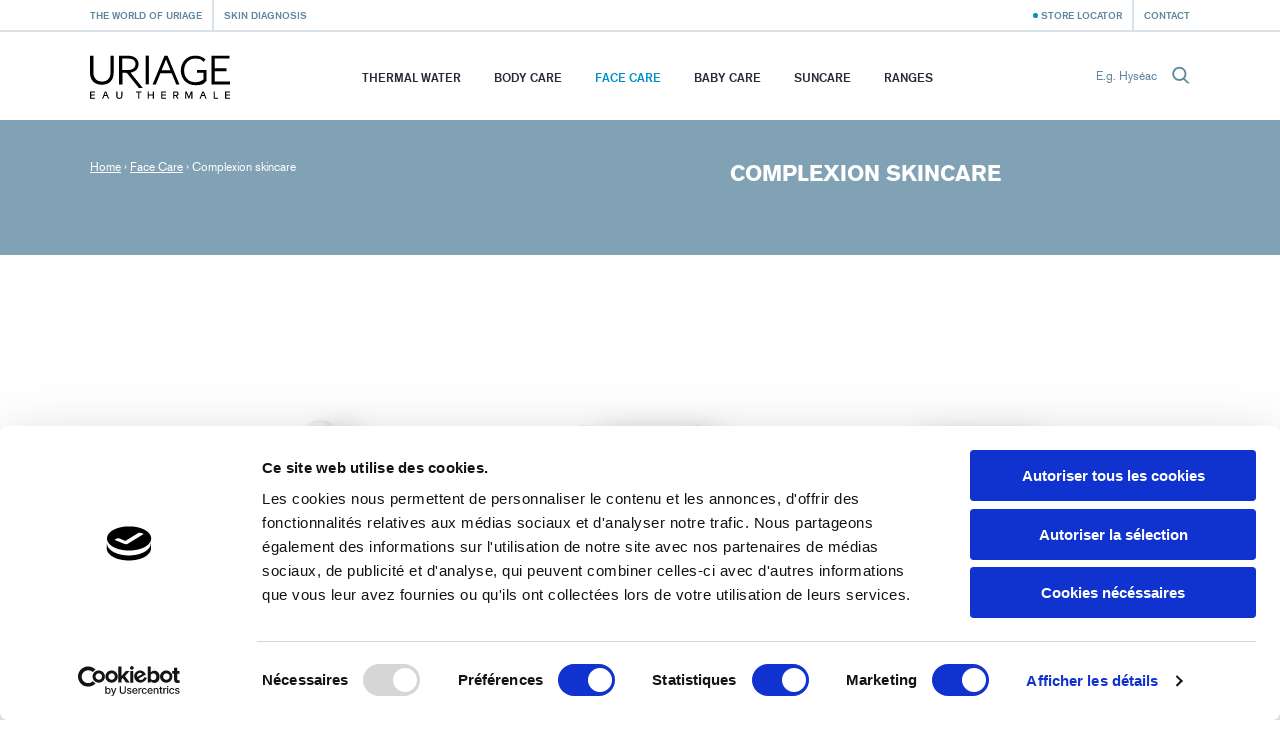

--- FILE ---
content_type: text/html; charset=utf-8
request_url: https://uriage.com/AA/en/product-line/face-care/need/complexion-skincare
body_size: 9150
content:
<!DOCTYPE html>
<html lang="en-aa" class="no-js" dir="ltr">


<head>
<!--[if IE]>
<meta content='IE=edge,chrome=1' http-equiv='X-UA-Compatible'>
<![endif]-->
<meta charset='utf-8'>
<title>Complexion skincare - Dermo-cosmetic products based on the Thermal Water that meet the needs of all skin types - Uriage</title>
<!-- Google Tag Manager -->

<script nonce="4CMLbh6grOMgYu5gUd8UZHBUQ5eZRkIC13vfnBaO/D0=">
(function(w,d,s,l,i){w[l]=w[l]||[];w[l].push({'gtm.start':
new Date().getTime(),event:'gtm.js'});var f=d.getElementsByTagName(s)[0],
j=d.createElement(s),dl=l!='dataLayer'?'&l='+l:'';j.async=true;j.src=
'https://www.googletagmanager.com/gtm.js?id='+i+dl;f.parentNode.insertBefore(j,f);
})(window,document,'script','dataLayer','GTM-WN23LPG');
</script>
<!-- End Google Tag Manager -->


<meta name="language" content="en-AA" /><link rel="canonical" href="https://uriage.com/AA/en/product-line/face-care/need/complexion-skincare" />
<link rel="alternate" href="https://www.uriage.com/AA/en/product-line/face-care/need/complexion-skincare" hreflang="en-AA" />
<link rel="alternate" href="https://www.uriage.com/AE/ar/%D8%AE%D8%B7%D9%91-%D8%A7%D9%84%D9%85%D8%B3%D8%AA%D8%AD%D8%B6%D8%B1%D8%A7%D8%AA/%D9%82%D8%A7%D8%A6%D9%85%D8%A9-%D8%A7%D9%84%D9%88%D8%AC%D9%87/%D8%A7%D9%84%D8%AD%D8%A7%D8%AC%D8%A9/%D9%85%D8%B3%D8%AA%D8%AD%D8%B6%D8%B1%D8%A7%D8%AA-%D9%84%D9%84%D9%88%D9%86-%D8%A7%D9%84%D8%A8%D8%B4%D8%B1%D8%A9" hreflang="ar-AE" />
<link rel="alternate" href="https://www.uriage.com/AU/en/product-line/face-care/need/complexion-skincare" hreflang="en-AU" />
<link rel="alternate" href="https://www.uriage.com/BE/fr/ligne-produits/visage/besoin/soins-de-teint" hreflang="fr-BE" />
<link rel="alternate" href="https://www.uriage.com/BE/nl/lijn-van-producten/gezicht/nodig/teint-egaliseren" hreflang="nl-BE" />
<link rel="alternate" href="https://www.uriage.com/BG/bg/%D0%BB%D0%B8%D0%BD%D0%B8%D1%8F-%D0%BE%D1%82-%D0%BF%D1%80%D0%BE%D0%B4%D1%83%D0%BA%D1%82%D0%B8/%D0%93%D1%80%D0%B8%D0%B6%D0%B0-%D0%B7%D0%B0-%D0%BB%D0%B8%D1%86%D0%B5%D1%82%D0%BE/%D0%BD%D0%B5%D0%BE%D0%B1%D1%85%D0%BE%D0%B4%D0%B8%D0%BC%D0%BE%D1%81%D1%82/%D0%98%D0%B7%D1%80%D0%B0%D0%B2%D0%BD%D1%8F%D0%B2%D0%B0%D0%BD%D0%B5-%D0%BD%D0%B0-%D1%82%D0%B5%D0%BD%D0%B0-1" hreflang="bg-BG" />
<link rel="alternate" href="https://www.uriage.com/BH/ar/%D8%AE%D8%B7%D9%91-%D8%A7%D9%84%D9%85%D8%B3%D8%AA%D8%AD%D8%B6%D8%B1%D8%A7%D8%AA/%D9%82%D8%A7%D8%A6%D9%85%D8%A9-%D8%A7%D9%84%D9%88%D8%AC%D9%87/%D8%A7%D9%84%D8%AD%D8%A7%D8%AC%D8%A9/%D9%85%D8%B3%D8%AA%D8%AD%D8%B6%D8%B1%D8%A7%D8%AA-%D9%84%D9%84%D9%88%D9%86-%D8%A7%D9%84%D8%A8%D8%B4%D8%B1%D8%A9" hreflang="ar-BH" />
<link rel="alternate" href="https://www.uriage.ca/" hreflang="en-CA" />
<link rel="alternate" href="https://www.uriage.ca/" hreflang="fr-CA" />
<link rel="alternate" href="https://www.uriage.ch/fr/produits/xemose-huile-nettoyante-apaisante" hreflang="fr-CH" />
<link rel="alternate" href="https://www.uriage.ch/de/Produkte/xemose-beruhigendes-reinigungsol" hreflang="de-CH" />
<link rel="alternate" href="https://www.uriage.com/CL/es/linea-de-produtcs/rostro/necesidad/cuidados-para-el-cutis" hreflang="es-CL" />
<link rel="alternate" href="https://www.uriage.com/CO/es/linea-de-produtcs/rostro/necesidad/cuidados-para-el-cutis" hreflang="es-CO" />
<link rel="alternate" href="https://www.uriage.com/CR/es/linea-de-produtcs/rostro/necesidad/cuidados-para-el-cutis" hreflang="es-CR" />
<link rel="alternate" href="https://www.uriage.com/CZ/cs/vase-potreby/pece-o-plet/potreby/pripravky-na-sjednoceni-tonu-pleti" hreflang="cs-CZ" />
<link rel="alternate" href="https://www.uriage.de/Produkte/xemose-beruhigendes-reinigungsol" hreflang="de-DE" />
<link rel="alternate" href="https://www.uriage.com/DO/es/linea-de-produtcs/rostro/necesidad/cuidados-para-el-cutis" hreflang="es-DO" />
<link rel="alternate" href="https://www.uriage.com/EG/ar/%D8%AE%D8%B7%D9%91-%D8%A7%D9%84%D9%85%D8%B3%D8%AA%D8%AD%D8%B6%D8%B1%D8%A7%D8%AA/%D9%82%D8%A7%D8%A6%D9%85%D8%A9-%D8%A7%D9%84%D9%88%D8%AC%D9%87/%D8%A7%D9%84%D8%AD%D8%A7%D8%AC%D8%A9/%D9%85%D8%B3%D8%AA%D8%AD%D8%B6%D8%B1%D8%A7%D8%AA-%D9%84%D9%84%D9%88%D9%86-%D8%A7%D9%84%D8%A8%D8%B4%D8%B1%D8%A9" hreflang="ar-EG" />
<link rel="alternate" href="https://www.uriage.com/ES/es/linea-de-produtcs/rostro/necesidad/cuidados-para-el-cutis" hreflang="es-ES" />
<link rel="alternate" href="https://www.uriage.fr/produits/xemose-huile-nettoyante-apaisante" hreflang="fr-FR" />
<link rel="alternate" href="https://www.uriage.com/GB/en/product-line/face-care/need/complexion-skincare" hreflang="en-GB" />
<link rel="alternate" href="https://www.uriage.com/GP/fr/ligne-produits/visage/besoin/soins-de-teint" hreflang="fr-GP" />
<link rel="alternate" href="https://www.uriage.com/GR/el/%CF%80%CF%81%CE%BF%CF%8A%CE%BF%CE%BD%CF%84%CE%B9%CE%BA%CE%AE-%CF%83%CE%B5%CE%B9%CF%81%CE%AC/%CE%A0%CE%B5%CF%81%CE%B9%CF%80%CE%BF%CE%AF%CE%B7%CF%83%CE%B7%CF%82-%CF%80%CF%81%CE%BF%CF%83%CF%8E%CF%80%CE%BF%CF%85/%CE%B1%CE%BD%CE%AC%CE%B3%CE%BA%CE%B7/%CE%A0%CF%81%CE%BF%CF%8A%CF%8C%CE%BD%CF%84%CE%B1-%CF%80%CE%B5%CF%81%CE%B9%CF%80%CE%BF%CE%AF%CE%B7%CF%83%CE%B7%CF%82-%CE%B3%CE%B9%CE%B1-%CE%BF%CE%BC%CE%BF%CE%B9%CF%8C%CE%BC%CE%BF%CF%81%CF%86%CE%BF-%CF%87%CF%81%CF%89%CE%BC%CE%B1%CF%84%CE%B9%CE%BA%CF%8C-%CF%84%CF%8C%CE%BD%CE%BF" hreflang="el-GR" />
<link rel="alternate" href="https://www.uriage.com/HN/es/linea-de-produtcs/rostro/necesidad/cuidados-para-el-cutis" hreflang="es-HN" />
<link rel="alternate" href="https://www.uriage.com/HK/en/product-line/face-care/need/complexion-skincare" hreflang="en-HK" />
<link rel="alternate" href="https://www.uriage.com/HK/zh/%E4%BA%A7%E5%93%81%E7%BA%BF/%E8%87%89%E9%83%A8/%E9%9C%80%E6%B1%82/%E5%8C%80%E5%87%80%E8%82%A4%E8%89%B2" hreflang="zh-HK" />
<link rel="alternate" href="https://www.uriage.com/HU/hu/termekcsalad/arcapolas/igeny/bortonus" hreflang="hu-HU" />
<link rel="alternate" href="https://www.uriage.com/IN/en/product-line/face-care/need/complexion-skincare" hreflang="en-IN" />
<link rel="alternate" href="https://www.uriage.com/IT/it/linea-prodotti/viso/esigenze/trattamenti-uniformanti" hreflang="it-IT" />
<link rel="alternate" href="https://www.uriage.com/IQ/ar/%D8%AE%D8%B7%D9%91-%D8%A7%D9%84%D9%85%D8%B3%D8%AA%D8%AD%D8%B6%D8%B1%D8%A7%D8%AA/%D9%82%D8%A7%D8%A6%D9%85%D8%A9-%D8%A7%D9%84%D9%88%D8%AC%D9%87/%D8%A7%D9%84%D8%AD%D8%A7%D8%AC%D8%A9/%D9%85%D8%B3%D8%AA%D8%AD%D8%B6%D8%B1%D8%A7%D8%AA-%D9%84%D9%84%D9%88%D9%86-%D8%A7%D9%84%D8%A8%D8%B4%D8%B1%D8%A9" hreflang="ar-IQ" />
<link rel="alternate" href="https://www.uriage.com/JO/ar/%D8%AE%D8%B7%D9%91-%D8%A7%D9%84%D9%85%D8%B3%D8%AA%D8%AD%D8%B6%D8%B1%D8%A7%D8%AA/%D9%82%D8%A7%D8%A6%D9%85%D8%A9-%D8%A7%D9%84%D9%88%D8%AC%D9%87/%D8%A7%D9%84%D8%AD%D8%A7%D8%AC%D8%A9/%D9%85%D8%B3%D8%AA%D8%AD%D8%B6%D8%B1%D8%A7%D8%AA-%D9%84%D9%84%D9%88%D9%86-%D8%A7%D9%84%D8%A8%D8%B4%D8%B1%D8%A9" hreflang="ar-JO" />
<link rel="alternate" href="https://www.uriage.com/KW/ar/%D8%AE%D8%B7%D9%91-%D8%A7%D9%84%D9%85%D8%B3%D8%AA%D8%AD%D8%B6%D8%B1%D8%A7%D8%AA/%D9%82%D8%A7%D8%A6%D9%85%D8%A9-%D8%A7%D9%84%D9%88%D8%AC%D9%87/%D8%A7%D9%84%D8%AD%D8%A7%D8%AC%D8%A9/%D9%85%D8%B3%D8%AA%D8%AD%D8%B6%D8%B1%D8%A7%D8%AA-%D9%84%D9%84%D9%88%D9%86-%D8%A7%D9%84%D8%A8%D8%B4%D8%B1%D8%A9" hreflang="ar-KW" />
<link rel="alternate" href="https://www.uriage.com/LB/fr/ligne-produits/visage/besoin/soins-de-teint" hreflang="fr-LB" />
<link rel="alternate" href="https://www.uriage.com/LB/en/product-line/face-care/need/complexion-skincare" hreflang="en-LB" />
<link rel="alternate" href="https://www.uriage.com/LT/lt/produkto-linija/veidas/reikia/kompleksines-odos-prieziuros-priemones" hreflang="lt-LT" />
<link rel="alternate" href="https://www.uriage.com/MA/fr/ligne-produits/visage/besoin/soins-de-teint" hreflang="fr-MA" />
<link rel="alternate" href="https://www.uriage.com/MT/en/product-line/face-care/need/complexion-skincare" hreflang="en-MT" />
<link rel="alternate" href="https://www.uriage.com/MX/es/linea-de-produtcs/rostro/necesidad/cuidados-para-el-cutis" hreflang="es-MX" />
<link rel="alternate" href="https://www.uriage.com/MY/en/product-line/face-care/need/complexion-skincare" hreflang="en-MY" />
<link rel="alternate" href="https://www.uriage.com/PA/es/linea-de-produtcs/rostro/necesidad/cuidados-para-el-cutis" hreflang="es-PA" />
<link rel="alternate" href="https://www.uriage.com/PE/es/linea-de-produtcs/rostro/necesidad/cuidados-para-el-cutis" hreflang="es-PE" />
<link rel="alternate" href="https://www.uriage.com/PL/pl/gama-produktow/twarzy/potrzeba/ujednolicenie-kolorytu-skory-1" hreflang="pl-PL" />
<link rel="alternate" href="https://www.uriage.pt/" hreflang="pt-PT" />
<link rel="alternate" href="https://www.uriage.com/PY/es/linea-de-produtcs/rostro/necesidad/cuidados-para-el-cutis" hreflang="es-PY" />
<link rel="alternate" href="https://www.uriage.com/PS/ar/%D8%AE%D8%B7%D9%91-%D8%A7%D9%84%D9%85%D8%B3%D8%AA%D8%AD%D8%B6%D8%B1%D8%A7%D8%AA/%D9%82%D8%A7%D8%A6%D9%85%D8%A9-%D8%A7%D9%84%D9%88%D8%AC%D9%87/%D8%A7%D9%84%D8%AD%D8%A7%D8%AC%D8%A9/%D9%85%D8%B3%D8%AA%D8%AD%D8%B6%D8%B1%D8%A7%D8%AA-%D9%84%D9%84%D9%88%D9%86-%D8%A7%D9%84%D8%A8%D8%B4%D8%B1%D8%A9" hreflang="ar-PS" />
<link rel="alternate" href="https://www.uriage.com/QA/ar/%D8%AE%D8%B7%D9%91-%D8%A7%D9%84%D9%85%D8%B3%D8%AA%D8%AD%D8%B6%D8%B1%D8%A7%D8%AA/%D9%82%D8%A7%D8%A6%D9%85%D8%A9-%D8%A7%D9%84%D9%88%D8%AC%D9%87/%D8%A7%D9%84%D8%AD%D8%A7%D8%AC%D8%A9/%D9%85%D8%B3%D8%AA%D8%AD%D8%B6%D8%B1%D8%A7%D8%AA-%D9%84%D9%84%D9%88%D9%86-%D8%A7%D9%84%D8%A8%D8%B4%D8%B1%D8%A9" hreflang="ar-QA" />
<link rel="alternate" href="https://www.uriage.com/RE/fr/ligne-produits/visage/besoin/soins-de-teint" hreflang="fr-RE" />
<link rel="alternate" href="https://www.uriage.com/RO/ro/gama-de-produse/meniu-ingrijirea-fetei/nevoie/tratamente-pentru-ingrijirea-tenului" hreflang="ro-RO" />
<link rel="alternate" href="https://www.uriage.com/SA/ar/%D8%AE%D8%B7%D9%91-%D8%A7%D9%84%D9%85%D8%B3%D8%AA%D8%AD%D8%B6%D8%B1%D8%A7%D8%AA/%D9%82%D8%A7%D8%A6%D9%85%D8%A9-%D8%A7%D9%84%D9%88%D8%AC%D9%87/%D8%A7%D9%84%D8%AD%D8%A7%D8%AC%D8%A9/%D9%85%D8%B3%D8%AA%D8%AD%D8%B6%D8%B1%D8%A7%D8%AA-%D9%84%D9%84%D9%88%D9%86-%D8%A7%D9%84%D8%A8%D8%B4%D8%B1%D8%A9" hreflang="ar-SA" />
<link rel="alternate" href="https://www.uriage.com/SA/en/product-line/face-care/need/complexion-skincare" hreflang="en-SA" />
<link rel="alternate" href="https://www.uriage.com/SG/en/product-line/face-care/need/complexion-skincare" hreflang="en-SG" />
<link rel="alternate" href="https://www.uriage.com/SY/ar/%D8%AE%D8%B7%D9%91-%D8%A7%D9%84%D9%85%D8%B3%D8%AA%D8%AD%D8%B6%D8%B1%D8%A7%D8%AA/%D9%82%D8%A7%D8%A6%D9%85%D8%A9-%D8%A7%D9%84%D9%88%D8%AC%D9%87/%D8%A7%D9%84%D8%AD%D8%A7%D8%AC%D8%A9/%D9%85%D8%B3%D8%AA%D8%AD%D8%B6%D8%B1%D8%A7%D8%AA-%D9%84%D9%84%D9%88%D9%86-%D8%A7%D9%84%D8%A8%D8%B4%D8%B1%D8%A9" hreflang="ar-SY" />
<link rel="alternate" href="https://www.uriage.com/TW/zh/%E4%BA%A7%E5%93%81%E7%BA%BF/%E8%87%89%E9%83%A8/%E9%9C%80%E6%B1%82/%E5%8C%80%E5%87%80%E8%82%A4%E8%89%B2" hreflang="zh-TW" />
<link rel="alternate" href="https://www.uriage.com/TR/tr/urun-grubu/yuz-bakim/ihtiyac/cilt-tonu-icin-bakim-urunleri" hreflang="tr-TR" />
<link rel="alternate" href="https://us.uriage.com/" hreflang="en-US" />
<link rel="alternate" href="https://www.uriage.com/VN/vi/dong-san-pham/mat/nhu-cau/cham-soc-lam-sang-da" hreflang="vi-VN" />


<link href='/AA/en/blog.xml' rel='alternate' title='The Magazine - Uriage' type='application/rss+xml'>
<meta content='width=device-width, initial-scale=1.0' name='viewport'>
<link href='/apple-touch-icon.png' rel='apple-touch-icon' sizes='180x180'>
<link href='/favicon-32x32.png' rel='icon' sizes='32x32' type='image/png'>
<link href='/favicon-16x16.png' rel='icon' sizes='16x16' type='image/png'>
<link href='/site.webmanifest' rel='manifest'>
<link color='#0092c7' href='/safari-pinned-tab.svg' rel='mask-icon'>
<meta content='#0092c7' name='msapplication-TileColor'>
<meta content='#ffffff' name='theme-color'>
<!--[if IE]>
<meta content='no' http-equiv='imagetoolbar'>
<meta content='true' name='MSSmartTagsPreventParsing'>
<![endif]-->
<meta content="authenticity_token" name="csrf-param" />
<meta content="WTYLxomQ4ljqRmJGvL2v/m2td3Mj1dFOBRpUyyZSvxU=" name="csrf-token" />
<link href="/assets/front-f581c76ef1a200bd88c06687e61b8ab6.css" media="all" rel="stylesheet" type="text/css" />
<link href="/assets/print-e39e2cc34373bcc8634789f31c5d08e8.css" media="print" rel="stylesheet" type="text/css" />


</head>
<body class='lang-en lang-ltr country-AA page-products theme-default borderless-header' data-host='uriage'>
<!-- Google Tag Manager (noscript) -->

<noscript><iframe src="https://www.googletagmanager.com/ns.html?id=GTM-WN23LPG"
height="0" width="0" style="display:none;visibility:hidden"></iframe></noscript>

<!-- End Google Tag Manager (noscript) -->


<div class='js-smoothstate' data-body-classes='lang-en lang-ltr country-AA page-products theme-default borderless-header' id='smoothstate'>
<header class='l-header js-header' id='header' role='banner'>
<div class='c-preheader js-preheader'>
<div class='l-container l-container--header c-preheader__container'>
<ul class='c-preheader__items'>
<li class='c-preheader__item'>
<a href="/AA/en/the-uriage-world" class="c-preheader__link ">The world of Uriage</a>
</li>
<li class='c-preheader__item u-hidden@until-medium'>
<a href="/AA/en/ordonnances" class="c-preheader__link ">Skin diagnosis</a>
</li>
<li class='c-preheader__item c-preheader__item--push-right'>
<a href="/AA/en/points-of-sale" class="c-preheader__link c-preheader__link--dotted ">Store Locator</a>
</li>
<li class='c-preheader__item u-hidden@until-small'>
<a href="/AA/en/contact-us" class="c-preheader__link ">Contact</a>
</li>
</ul>
</div>
</div>
<div class='c-header'>
<div class='l-container l-container--header c-header__container'>
<div class='c-header__inner'>
<a href="/AA/en" class="c-header__home js-header-home"><img alt="Uriage Dermatological Laboratories, from the spring to skincare" class="c-header__logo" src="/assets/front/logo-95c4e45948cb32dac116aed0eedd6de9.svg" />
</a>
<nav aria-hidden='true' class='c-menu c-header__menu js-header-menu' id='navigation' role='navigation'>
<div class='c-menu__overlay'></div>
<div class='c-menu__nav'>
<button class='c-menu__button c-menu__button--back js-header-menu-back'>
<svg class="c-icon" height="16" width="16"><use xlink:href="/assets/front/sprite-da68227314886507c597d1f99385d80b.svg#sprite-chevron-light-left" /></svg>
</button>
<button class='c-menu__button c-menu__button--close js-header-menu-close'>
<svg class="c-icon" height="16" width="16"><use xlink:href="/assets/front/sprite-da68227314886507c597d1f99385d80b.svg#sprite-cross" /></svg>
</button>
<button class='c-menu__button c-menu__button--prev js-header-menu-prev'>
<svg class="c-icon" height="16" width="16"><use xlink:href="/assets/front/sprite-da68227314886507c597d1f99385d80b.svg#sprite-chevron-up" /></svg>
<span class='c-menu__nav-label js-header-menu-prev-label'></span>
</button>
<button class='c-menu__button c-menu__button--next js-header-menu-next'>
<svg class="c-icon" height="16" width="16"><use xlink:href="/assets/front/sprite-da68227314886507c597d1f99385d80b.svg#sprite-chevron-up" /></svg>
<span class='c-menu__nav-label js-header-menu-next-label'></span>
</button>
</div>
<div class='c-menu__inner'>
<ul class='c-menu__items'>
<li class='c-menu__item'>
<a href="/AA/en/the-uriage-water" class="c-menu__link  js-header-menu-item-animate">Thermal Water</a>
</li>
<li class='c-menu__item js-header-menu-item'>
<a href="/AA/en/product-line/body-care" class="c-menu__link  js-header-menu-link js-header-menu-item-animate js-smoothstate-disable">Body Care</a>
<div aria-hidden='true' class='c-submenu js-header-submenu'>
<div class='c-submenu__inner'>
<div class='c-submenu__title'>Body Care</div>
<div class='c-submenu__nav'>
<div class='c-submenu__cat js-header-submenu-item-wide-animate'>
<div class='c-submenu__label js-header-submenu-item-default-animate'>Need</div>
<ul class='c-submenu__items'>
<li class='c-submenu__item'>
<a href="/AA/en/product-line/body-care/need/cleansers" class="c-submenu__link  js-header-submenu-item-default-animate">Cleansers </a>
</li>
<li class='c-submenu__item'>
<a href="/AA/en/product-line/body-care/need/hydrating-skincare" class="c-submenu__link  js-header-submenu-item-default-animate">Hydrating Skincare </a>
</li>
<li class='c-submenu__item'>
<a href="/AA/en/product-line/body-care/need/anti-irritation-skincare" class="c-submenu__link  js-header-submenu-item-default-animate">Anti-irritation skincare</a>
</li>
<li class='c-submenu__item'>
<a href="/AA/en/product-line/body-care/need/repairing-skincare" class="c-submenu__link  js-header-submenu-item-default-animate">Repairing skincare</a>
</li>
<li class='c-submenu__item'>
<a href="/AA/en/product-line/body-care/need/anti-perspirant-care" class="c-submenu__link  js-header-submenu-item-default-animate">Anti-perspirant care</a>
</li>
<li class='c-submenu__item'>
<a href="/AA/en/product-line/body-care/need/scalp-care" class="c-submenu__link  js-header-submenu-item-default-animate">Scalp care</a>
</li>
<li class='c-submenu__item'>
<a href="/AA/en/product-line/body-care/need/intimate-hygiene-care" class="c-submenu__link  js-header-submenu-item-default-animate">Intimate hygiene care</a>
</li>
</ul>
</div>
<div class='c-submenu__cat js-header-submenu-item-wide-animate'>
<div class='c-submenu__label js-header-submenu-item-default-animate'>Skin type</div>
<ul class='c-submenu__items'>
<li class='c-submenu__item'>
<a href="/AA/en/product-line/body-care/skin/skincare-for-dry-skin" class="c-submenu__link  js-header-submenu-item-default-animate">Skincare for dry skin</a>
</li>
<li class='c-submenu__item'>
<a href="/AA/en/product-line/body-care/skin/skincare-for-sensitive-skin" class="c-submenu__link  js-header-submenu-item-default-animate">Skincare for sensitive skin</a>
</li>
<li class='c-submenu__item'>
<a href="/AA/en/product-line/body-care/skin/skincare-for-very-dry-skin" class="c-submenu__link  js-header-submenu-item-default-animate">Skincare for very dry skin </a>
</li>
<li class='c-submenu__item'>
<a href="/AA/en/product-line/body-care/skin/skincare-for-combination-skin" class="c-submenu__link  js-header-submenu-item-default-animate">Skincare for combination skin</a>
</li>
<li class='c-submenu__item'>
<a href="/AA/en/product-line/body-care/skin/skincare-for-irritated-skin" class="c-submenu__link  js-header-submenu-item-default-animate">Skincare for irritated skin</a>
</li>
<li class='c-submenu__item'>
<a href="/AA/en/product-line/body-care/skin/skincare-for-normal-to-dry-skin" class="c-submenu__link  js-header-submenu-item-default-animate">Skincare for normal to dry skin</a>
</li>
<li class='c-submenu__item'>
<a href="/AA/en/product-line/body-care/skin/skin-prone-to-psoriasis" class="c-submenu__link  js-header-submenu-item-default-animate">Skin prone to psoriasis </a>
</li>
</ul>
</div>
<div class='c-submenu__cat js-header-submenu-item-wide-animate'>
<div class='c-submenu__label js-header-submenu-item-default-animate'>Product types</div>
<ul class='c-submenu__items'>
<li class='c-submenu__item'>
<a href="/AA/en/product-line/body-care/type/balms" class="c-submenu__link  js-header-submenu-item-default-animate">Balms</a>
</li>
<li class='c-submenu__item'>
<a href="/AA/en/product-line/body-care/type/creams" class="c-submenu__link  js-header-submenu-item-default-animate">Creams </a>
</li>
<li class='c-submenu__item'>
<a href="/AA/en/product-line/body-care/type/deodorant" class="c-submenu__link  js-header-submenu-item-default-animate">Deodorant</a>
</li>
<li class='c-submenu__item'>
<a href="/AA/en/product-line/body-care/type/water" class="c-submenu__link  js-header-submenu-item-default-animate">Water</a>
</li>
<li class='c-submenu__item'>
<a href="/AA/en/product-line/body-care/type/gels" class="c-submenu__link  js-header-submenu-item-default-animate">Gels</a>
</li>
<li class='c-submenu__item'>
<a href="/AA/en/product-line/body-care/type/oils" class="c-submenu__link  js-header-submenu-item-default-animate">Oils</a>
</li>
<li class='c-submenu__item'>
<a href="/AA/en/product-line/body-care/type/milks" class="c-submenu__link  js-header-submenu-item-default-animate">Milks</a>
</li>
<li class='c-submenu__item'>
<a href="/AA/en/product-line/body-care/type/lotions" class="c-submenu__link  js-header-submenu-item-default-animate">Lotions</a>
</li>
<li class='c-submenu__item'>
<a href="/AA/en/product-line/body-care/type/bar" class="c-submenu__link  js-header-submenu-item-default-animate">Bar</a>
</li>
<li class='c-submenu__item'>
<a href="/AA/en/product-line/body-care/type/shampoo" class="c-submenu__link  js-header-submenu-item-default-animate">Shampoo</a>
</li>
<li class='c-submenu__item'>
<a href="/AA/en/product-line/body-care/type/sticks" class="c-submenu__link  js-header-submenu-item-default-animate">Sticks</a>
</li>
<li class='c-submenu__item'>
<a href="/AA/en/product-line/body-care/type/syndet" class="c-submenu__link  js-header-submenu-item-default-animate">Syndet</a>
</li>
</ul>
</div>
<div class='c-submenu__cat c-submenu__cat--products js-header-submenu-item-wide-animate u-hidden@until-xlarge'>
<ul>
<li class='c-submenu__product'>
<a class='c-mini theme-blue' href='/AA/en/products/unctuous-body-balm'>
<div class='c-mini__thumb'>
<img alt="HD" class="c-mini__product" src="/system/products/images/196/product_mini_eau-thermale-baume-fondant-200ml-1023-hd.png?1717077324" />
</div>
<div class='c-mini__body'>
<p class='c-mini__title'>EAU THERMALE - Unctuous Body Balm</p>
<p class='c-mini__subtitle'>Nourishing and firming balm</p>
</div>
</a>

</li>
<li class='c-submenu__product'>
<a class='c-mini theme-blue' href='/AA/en/products/body-scrubbing-cream'>
<div class='c-mini__thumb'>
<img alt="BD" class="c-mini__product" src="/system/products/images/242/product_mini_creme-gommante-corps-bd.png?1748958018" />
</div>
<div class='c-mini__body'>
<p class='c-mini__title'>BODY SCRUBBING CREAM</p>
<p class='c-mini__subtitle'>Body scrubbing cream</p>
</div>
</a>

</li>
</ul>
</div>
</div>
</div>
</div>
</li>
<li class='c-menu__item js-header-menu-item'>
<a href="/AA/en/product-line/face-care" class="c-menu__link  is-active js-header-menu-link js-header-menu-item-animate js-smoothstate-disable">Face Care</a>
<div aria-hidden='true' class='c-submenu js-header-submenu'>
<div class='c-submenu__inner'>
<div class='c-submenu__title'>Face Care</div>
<div class='c-submenu__nav'>
<div class='c-submenu__cat js-header-submenu-item-wide-animate'>
<div class='c-submenu__label js-header-submenu-item-default-animate'>Need</div>
<ul class='c-submenu__items'>
<li class='c-submenu__item'>
<a href="/AA/en/product-line/face-care/need/cleansers-and-make-up-removers" class="c-submenu__link  js-header-submenu-item-default-animate">Cleansers and make-up removers</a>
</li>
<li class='c-submenu__item'>
<a href="/AA/en/product-line/face-care/need/hydrating-and-nourishing-skincare" class="c-submenu__link  js-header-submenu-item-default-animate">Hydrating and nourishing skincare</a>
</li>
<li class='c-submenu__item'>
<a href="/AA/en/product-line/face-care/need/soothing-skincare" class="c-submenu__link  js-header-submenu-item-default-animate">Soothing skincare</a>
</li>
<li class='c-submenu__item'>
<a href="/AA/en/product-line/face-care/need/complexion-skincare" class="c-submenu__link  is-active js-header-submenu-item-default-animate">Complexion skincare</a>
</li>
<li class='c-submenu__item'>
<a href="/AA/en/product-line/face-care/need/repairing-skincare" class="c-submenu__link  js-header-submenu-item-default-animate">Repairing skincare</a>
</li>
<li class='c-submenu__item'>
<a href="/AA/en/product-line/face-care/need/exfoliating-skincare" class="c-submenu__link  js-header-submenu-item-default-animate">Exfoliating skincare</a>
</li>
<li class='c-submenu__item'>
<a href="/AA/en/product-line/face-care/need/anti-aging-skincare" class="c-submenu__link  js-header-submenu-item-default-animate">Anti-aging skincare</a>
</li>
<li class='c-submenu__item'>
<a href="/AA/en/product-line/face-care/need/anti-blemish-skincare" class="c-submenu__link  js-header-submenu-item-default-animate">Anti-blemish skincare</a>
</li>
<li class='c-submenu__item'>
<a href="/AA/en/product-line/face-care/need/anti-brown-spot-skincare" class="c-submenu__link  js-header-submenu-item-default-animate">Anti-brown spot skincare</a>
</li>
<li class='c-submenu__item'>
<a href="/AA/en/product-line/face-care/need/anti-redness-skincare" class="c-submenu__link  js-header-submenu-item-default-animate">Anti-redness skincare</a>
</li>
</ul>
</div>
<div class='c-submenu__cat js-header-submenu-item-wide-animate'>
<div class='c-submenu__label js-header-submenu-item-default-animate'>Skin type</div>
<ul class='c-submenu__items'>
<li class='c-submenu__item'>
<a href="/AA/en/product-line/face-care/skin/normal-to-combination-skin" class="c-submenu__link  js-header-submenu-item-default-animate">Normal to combination skin</a>
</li>
<li class='c-submenu__item'>
<a href="/AA/en/product-line/face-care/skin/skincare-for-dry-skin" class="c-submenu__link  js-header-submenu-item-default-animate">Skincare for dry skin</a>
</li>
<li class='c-submenu__item'>
<a href="/AA/en/product-line/face-care/skin/skincare-for-sensitive-skin" class="c-submenu__link  js-header-submenu-item-default-animate">Skincare for sensitive skin</a>
</li>
<li class='c-submenu__item'>
<a href="/AA/en/product-line/face-care/skin/skincare-for-very-dry-skin" class="c-submenu__link  js-header-submenu-item-default-animate">Skincare for very dry skin </a>
</li>
<li class='c-submenu__item'>
<a href="/AA/en/product-line/face-care/skin/skincare-for-combination-skin" class="c-submenu__link  js-header-submenu-item-default-animate">Skincare for combination skin</a>
</li>
<li class='c-submenu__item'>
<a href="/AA/en/product-line/face-care/skin/skincare-for-irritated-skin" class="c-submenu__link  js-header-submenu-item-default-animate">Skincare for irritated skin</a>
</li>
<li class='c-submenu__item'>
<a href="/AA/en/product-line/face-care/skin/skincare-for-normal-to-dry-skin" class="c-submenu__link  js-header-submenu-item-default-animate">Skincare for normal to dry skin</a>
</li>
<li class='c-submenu__item'>
<a href="/AA/en/product-line/face-care/skin/skincare-for-menopausal-skin" class="c-submenu__link  js-header-submenu-item-default-animate">Skincare for menopausal skin</a>
</li>
</ul>
</div>
<div class='c-submenu__cat js-header-submenu-item-wide-animate'>
<div class='c-submenu__label js-header-submenu-item-default-animate'>Product types</div>
<ul class='c-submenu__items'>
<li class='c-submenu__item'>
<a href="/AA/en/product-line/face-care/type/balms" class="c-submenu__link  js-header-submenu-item-default-animate">Balms</a>
</li>
<li class='c-submenu__item'>
<a href="/AA/en/product-line/face-care/type/creams" class="c-submenu__link  js-header-submenu-item-default-animate">Creams </a>
</li>
<li class='c-submenu__item'>
<a href="/AA/en/product-line/face-care/type/water" class="c-submenu__link  js-header-submenu-item-default-animate">Water</a>
</li>
<li class='c-submenu__item'>
<a href="/AA/en/product-line/face-care/type/micellar-waters" class="c-submenu__link  js-header-submenu-item-default-animate">Micellar waters</a>
</li>
<li class='c-submenu__item'>
<a href="/AA/en/product-line/face-care/type/emulsion" class="c-submenu__link  js-header-submenu-item-default-animate">Emulsion</a>
</li>
<li class='c-submenu__item'>
<a href="/AA/en/product-line/face-care/type/gels" class="c-submenu__link  js-header-submenu-item-default-animate">Gels</a>
</li>
<li class='c-submenu__item'>
<a href="/AA/en/product-line/face-care/type/oils" class="c-submenu__link  js-header-submenu-item-default-animate">Oils</a>
</li>
<li class='c-submenu__item'>
<a href="/AA/en/product-line/face-care/type/milks" class="c-submenu__link  js-header-submenu-item-default-animate">Milks</a>
</li>
<li class='c-submenu__item'>
<a href="/AA/en/product-line/face-care/type/lotions" class="c-submenu__link  js-header-submenu-item-default-animate">Lotions</a>
</li>
<li class='c-submenu__item'>
<a href="/AA/en/product-line/face-care/type/masks" class="c-submenu__link  js-header-submenu-item-default-animate">Masks</a>
</li>
<li class='c-submenu__item'>
<a href="/AA/en/product-line/face-care/type/bar" class="c-submenu__link  js-header-submenu-item-default-animate">Bar</a>
</li>
<li class='c-submenu__item'>
<a href="/AA/en/product-line/face-care/type/sticks" class="c-submenu__link  js-header-submenu-item-default-animate">Sticks</a>
</li>
<li class='c-submenu__item'>
<a href="/AA/en/product-line/face-care/type/syndet" class="c-submenu__link  js-header-submenu-item-default-animate">Syndet</a>
</li>
<li class='c-submenu__item'>
<a href="/AA/en/product-line/face-care/type/eye-contour-care" class="c-submenu__link  js-header-submenu-item-default-animate">EYE CONTOUR CARE</a>
</li>
<li class='c-submenu__item'>
<a href="/AA/en/product-line/face-care/type/make-up-remover" class="c-submenu__link  js-header-submenu-item-default-animate">make-up remover</a>
</li>
</ul>
</div>
<div class='c-submenu__cat c-submenu__cat--products js-header-submenu-item-wide-animate u-hidden@until-xlarge'>
<ul>
<li class='c-submenu__product'>
<a class='c-mini theme-blue' href='/AA/en/products/water-cream-tinted-compact-spf30'>
<div class='c-mini__thumb'>
<img alt="fr-creme-eau-compacte-teintee" class="c-mini__product" src="/system/products/images/243/product_mini_fr-creme-eau-compacte-teintee.png?1680697912" />
</div>
<div class='c-mini__body'>
<p class='c-mini__title'>EAU THERMALE - Water Cream Tinted Compact SPF30</p>
<p class='c-mini__subtitle'>High protection</p>
</div>
</a>

</li>
</ul>
</div>
</div>
</div>
</div>
</li>
<li class='c-menu__item js-header-menu-item'>
<a href="/AA/en/product-line/baby-care" class="c-menu__link  js-header-menu-link js-header-menu-item-animate js-smoothstate-disable">Baby Care</a>
<div aria-hidden='true' class='c-submenu js-header-submenu'>
<div class='c-submenu__inner'>
<div class='c-submenu__title'>Baby Care</div>
<div class='c-submenu__nav'>
<div class='c-submenu__cat js-header-submenu-item-wide-animate'>
<div class='c-submenu__label js-header-submenu-item-default-animate'>Need</div>
<ul class='c-submenu__items'>
<li class='c-submenu__item'>
<a href="/AA/en/product-line/baby-care/need/cleansing-and-daily-hygiene" class="c-submenu__link  js-header-submenu-item-default-animate">Cleansing and daily hygiene</a>
</li>
<li class='c-submenu__item'>
<a href="/AA/en/product-line/baby-care/need/minor-daily-problems" class="c-submenu__link  js-header-submenu-item-default-animate">Minor daily problems</a>
</li>
<li class='c-submenu__item'>
<a href="/AA/en/product-line/baby-care/need/baby-cleansing" class="c-submenu__link  js-header-submenu-item-default-animate">Baby cleansing</a>
</li>
<li class='c-submenu__item'>
<a href="/AA/en/product-line/baby-care/need/hydrating-skincare" class="c-submenu__link  js-header-submenu-item-default-animate">Hydrating skincare </a>
</li>
<li class='c-submenu__item'>
<a href="/AA/en/product-line/baby-care/need/minor-daily-problems-1" class="c-submenu__link  js-header-submenu-item-default-animate">Minor daily problems</a>
</li>
<li class='c-submenu__item'>
<a href="/AA/en/product-line/baby-care/need/anti-irritation-skincare" class="c-submenu__link  js-header-submenu-item-default-animate">Anti-irritation skincare</a>
</li>
</ul>
</div>
<div class='c-submenu__cat js-header-submenu-item-wide-animate'>
<div class='c-submenu__label js-header-submenu-item-default-animate'>Skin type</div>
<ul class='c-submenu__items'>
<li class='c-submenu__item'>
<a href="/AA/en/product-line/baby-care/skin/skincare-for-dry-skin" class="c-submenu__link  js-header-submenu-item-default-animate">Skincare for dry skin</a>
</li>
<li class='c-submenu__item'>
<a href="/AA/en/product-line/baby-care/skin/skincare-for-sensitive-skin" class="c-submenu__link  js-header-submenu-item-default-animate">Skincare for sensitive skin</a>
</li>
<li class='c-submenu__item'>
<a href="/AA/en/product-line/baby-care/skin/skincare-for-very-dry-skin" class="c-submenu__link  js-header-submenu-item-default-animate">Skincare for very dry skin </a>
</li>
<li class='c-submenu__item'>
<a href="/AA/en/product-line/baby-care/skin/skincare-for-irritated-skin" class="c-submenu__link  js-header-submenu-item-default-animate">Skincare for irritated skin</a>
</li>
<li class='c-submenu__item'>
<a href="/AA/en/product-line/baby-care/skin/skincare-for-normal-to-dry-skin" class="c-submenu__link  js-header-submenu-item-default-animate">Skincare for normal to dry skin</a>
</li>
<li class='c-submenu__item'>
<a href="/AA/en/product-line/baby-care/skin/skin-prone-to-psoriasis" class="c-submenu__link  js-header-submenu-item-default-animate">Skin prone to psoriasis </a>
</li>
</ul>
</div>
<div class='c-submenu__cat js-header-submenu-item-wide-animate'>
<div class='c-submenu__label js-header-submenu-item-default-animate'>Product types</div>
<ul class='c-submenu__items'>
<li class='c-submenu__item'>
<a href="/AA/en/product-line/baby-care/type/balms" class="c-submenu__link  js-header-submenu-item-default-animate">Balms</a>
</li>
<li class='c-submenu__item'>
<a href="/AA/en/product-line/baby-care/type/creams" class="c-submenu__link  js-header-submenu-item-default-animate">Creams </a>
</li>
<li class='c-submenu__item'>
<a href="/AA/en/product-line/baby-care/type/water" class="c-submenu__link  js-header-submenu-item-default-animate">Water</a>
</li>
<li class='c-submenu__item'>
<a href="/AA/en/product-line/baby-care/type/oils" class="c-submenu__link  js-header-submenu-item-default-animate">Oils</a>
</li>
<li class='c-submenu__item'>
<a href="/AA/en/product-line/baby-care/type/milks" class="c-submenu__link  js-header-submenu-item-default-animate">Milks</a>
</li>
<li class='c-submenu__item'>
<a href="/AA/en/product-line/baby-care/type/shampoo" class="c-submenu__link  js-header-submenu-item-default-animate">Shampoo</a>
</li>
<li class='c-submenu__item'>
<a href="/AA/en/product-line/baby-care/type/sticks" class="c-submenu__link  js-header-submenu-item-default-animate">Sticks</a>
</li>
</ul>
</div>
</div>
</div>
</div>
</li>
<li class='c-menu__item js-header-menu-item'>
<a href="/AA/en/product-line/suncare" class="c-menu__link  js-header-menu-link js-header-menu-item-animate js-smoothstate-disable">Suncare</a>
<div aria-hidden='true' class='c-submenu js-header-submenu'>
<div class='c-submenu__inner'>
<div class='c-submenu__title'>Suncare</div>
<div class='c-submenu__nav'>
<div class='c-submenu__cat js-header-submenu-item-wide-animate'>
<div class='c-submenu__label js-header-submenu-item-default-animate'>Need</div>
<ul class='c-submenu__items'>
<li class='c-submenu__item'>
<a href="/AA/en/product-line/suncare/need/sun-protection" class="c-submenu__link  js-header-submenu-item-default-animate">Sun protection</a>
</li>
<li class='c-submenu__item'>
<a href="/AA/en/product-line/suncare/need/after-sun-care-1" class="c-submenu__link  js-header-submenu-item-default-animate">After-sun care</a>
</li>
<li class='c-submenu__item'>
<a href="/AA/en/product-line/suncare/need/self-tanners-1" class="c-submenu__link  js-header-submenu-item-default-animate">Self-tanners</a>
</li>
<li class='c-submenu__item'>
<a href="/AA/en/product-line/suncare/need/sun-protection-1" class="c-submenu__link  js-header-submenu-item-default-animate">Children’s sun protection</a>
</li>
</ul>
</div>
<div class='c-submenu__cat js-header-submenu-item-wide-animate'>
<div class='c-submenu__label js-header-submenu-item-default-animate'>Product types</div>
<ul class='c-submenu__items'>
<li class='c-submenu__item'>
<a href="/AA/en/product-line/suncare/type/balms" class="c-submenu__link  js-header-submenu-item-default-animate">Balms</a>
</li>
<li class='c-submenu__item'>
<a href="/AA/en/product-line/suncare/type/creams" class="c-submenu__link  js-header-submenu-item-default-animate">Creams </a>
</li>
<li class='c-submenu__item'>
<a href="/AA/en/product-line/suncare/type/oils" class="c-submenu__link  js-header-submenu-item-default-animate">Oils</a>
</li>
<li class='c-submenu__item'>
<a href="/AA/en/product-line/suncare/type/milks" class="c-submenu__link  js-header-submenu-item-default-animate">Milks</a>
</li>
<li class='c-submenu__item'>
<a href="/AA/en/product-line/suncare/type/lotions" class="c-submenu__link  js-header-submenu-item-default-animate">Lotions</a>
</li>
<li class='c-submenu__item'>
<a href="/AA/en/product-line/suncare/type/sticks" class="c-submenu__link  js-header-submenu-item-default-animate">Sticks</a>
</li>
</ul>
</div>
<div class='c-submenu__cat c-submenu__cat--products js-header-submenu-item-wide-animate u-hidden@until-xlarge'>
<ul>
<li class='c-submenu__product'>
<a class='c-mini theme-orange' href='/AA/en/products/bariesun-creme-spf50-1'>
<div class='c-mini__thumb'>
<img alt="0622" class="c-mini__product" src="/system/products/images/153/product_mini_bariesun-creme-hydra-spf50-50ml-0622.png?1667836343" />
</div>
<div class='c-mini__body'>
<p class='c-mini__title'>BARIÉSUN Cream SPF50+</p>
<p class='c-mini__subtitle'>Very high protection</p>
</div>
</a>

</li>
</ul>
</div>
</div>
</div>
</div>
</li>
<li class='c-menu__item'>
<a href="/AA/en/ranges" class="c-menu__link  js-header-menu-item-animate">Ranges</a>
</li>
<li class='c-menu__item u-hidden@from-large'>
<a href="/AA/en/ordonnances" class="c-menu__link  js-header-menu-item-animate">Skin diagnosis</a>
</li>
<li class='c-menu__item u-hidden@from-large'>
<a href="/AA/en/contact-us" class="c-menu__link  js-header-menu-item-animate">Contact</a>
</li>
</ul>
</div>
</nav>
<form action='/AA/en/search' class='c-search c-header__search js-header-search' method='get'>
<label class='c-search__label' for='search-input'>E.g. Hyséac</label>
<input autocomplete='off' class='c-search__input js-header-search-input' id='search-input' name='search[q]' placeholder='E.g. Hyséac' required='' type='text'>
<button class='c-search__submit js-header-search-submit' type='submit'>
<svg class="c-icon c-block__icon" height="16" width="16"><use xlink:href="/assets/front/sprite-da68227314886507c597d1f99385d80b.svg#sprite-search" /></svg>
</button>
</form>
<button aria-controls='navigation' aria-expanded='false' class='c-header__toggler js-header-menu-toggler'>Menu</button>
</div>
</div>
</div>
</header>

<main class='l-main' role='main'>
<div class='c-heading c-heading--borderless theme-neutral'>
<div class='l-container l-container--large'>
<div class='c-heading__inner'>
<div class='c-breadcrumb c-heading__breadcrumb'>
<a class='c-breadcrumb__item c-breadcrumb__item--link' href='/AA/en'>Home</a>
›
<a class='c-breadcrumb__item c-breadcrumb__item--link' href='/AA/en/product-line/face-care'>Face Care</a>
›
<span class='c-breadcrumb__item'>Complexion skincare</span>
</div>
<div class='c-heading__intro'>
<h1 class="c-heading__title u-h1">Complexion skincare</h1>

</div>
</div>
</div>
</div>

<section class='l-main__content'>
<div class='l-container'>
<div class='l-grid l-grid--bordered' id='product-list'>
<div class='js-animate l-grid__item u-1/2 u-1/3@regular u-animate-fadein' data-stagger='true'>
<div class='c-thumb'>
<div class='c-thumb__head'>
<a href="/AA/en/products/anti-dark-spot-brightening-booster-serum" class="c-thumb__link" tabindex="-1"><img alt="rum-anti-taches-booster-eclat" class="c-thumb__product c-thumb__product--high" src="/system/products/images/356/product_thumb_s-rum-anti-taches-booster-eclat.png?1693920075" />
</a><a href="/AA/en/products/anti-dark-spot-brightening-booster-serum" class="c-button c-button--small c-button--inert c-thumb__btn" tabindex="-1">Discover</a>
</div>
<div class='c-thumb__body'>
<div class='c-thumb__infos'>
<h2 class="c-thumb__title"><a href="/AA/en/products/anti-dark-spot-brightening-booster-serum" class="c-thumb__link">Dépiderm - Anti-dark spot brightening booster serum </a>
</h2><p class='c-thumb__subtitle'>Dark spots, dull complexion</p>
<p class='c-thumb__text'>(All skin types)</p>
</div>
</div>
</div>

</div>
<div class='js-animate l-grid__item u-1/2 u-1/3@regular u-animate-fadein' data-stagger='true'>
<div class='c-thumb'>
<div class='c-thumb__head'>
<a href="/AA/en/products/roseliane-cc-cream-spf30" class="c-thumb__link" tabindex="-1"><img alt="LD" class="c-thumb__product c-thumb__product--high" src="/system/products/images/133/product_thumb_roseliane-cc-cream-spf30-40ml-1024-ld.png?1737020472" />
</a><a href="/AA/en/products/roseliane-cc-cream-spf30" class="c-button c-button--small c-button--inert c-thumb__btn" tabindex="-1">Discover</a>
</div>
<div class='c-thumb__body'>
<div class='c-thumb__infos'>
<h2 class="c-thumb__title"><a href="/AA/en/products/roseliane-cc-cream-spf30" class="c-thumb__link">ROSELIANE – VISIBLE REDNESS-NEUTRALIZING TINTED CARE SPF30</a>
</h2><p class='c-thumb__subtitle'>Soothes, protects, conceals complexion</p>
<p class='c-thumb__text'>(Skincare for sensitive skin)</p>
</div>
<div class='c-stars c-thumb__stars' title='5/5'>
<span class='c-stars__rank c-stars__rank--active'></span>
<span class='c-stars__rank c-stars__rank--active'></span>
<span class='c-stars__rank c-stars__rank--active'></span>
<span class='c-stars__rank c-stars__rank--active'></span>
<span class='c-stars__rank c-stars__rank--active'></span>
</div>
</div>
</div>

</div>
<div class='js-animate l-grid__item u-1/2 u-1/3@regular u-animate-fadein' data-stagger='true'>
<div class='c-thumb'>
<div class='c-thumb__head'>
<a href="/AA/en/products/roseliane-cc-cream-spf50+" class="c-thumb__link" tabindex="-1"><img alt="50" class="c-thumb__product c-thumb__product--high" src="/system/products/images/281/product_thumb_roseliane-cc-creme-spf-50.png?1738588335" />
</a><a href="/AA/en/products/roseliane-cc-cream-spf50+" class="c-button c-button--small c-button--inert c-thumb__btn" tabindex="-1">Discover</a>
</div>
<div class='c-thumb__body'>
<div class='c-thumb__infos'>
<h2 class="c-thumb__title"><a href="/AA/en/products/roseliane-cc-cream-spf50+" class="c-thumb__link">ROSELIANE – VISIBLE REDNESS-NEUTRALIZING TINTED CARE SPF50+</a>
</h2><p class='c-thumb__subtitle'>Soothes, protects, conceals complexion</p>
<p class='c-thumb__text'>(Skincare for sensitive skin)</p>
</div>
</div>
</div>

</div>
</div>


</div>
</section>

</main>
<footer class='l-footer c-footer'>
<div class='l-container'>
<div class='c-footer__signature c-signature c-signature--with-horizon'>
<div class='c-signature__sizer'>
<svg class='c-signature__mountains' viewBox='0 0 130.3 97' xmlns='http://www.w3.org/2000/svg'>
<defs>
<clipPath id='signature-reflection-clip'>
<rect class='c-signature__reflection-clip' height='28' width='28' x='102' y='70'></rect>
</clipPath>
</defs>
<path class='c-signature__mountain c-signature__mountain--tall' d='M102.4 70.2L70.2.2h-4.7l-30.6 70z'></path>
<path class='c-signature__mountain c-signature__mountain--small' d='M52.8 70.2l-25-54.3h-3.6L.4 70.2z'></path>
<path class='c-signature__reflection' clip-path='url(#signature-reflection-clip)' d='M128.8 73H104l.2.5h24.4zM130.3 70h-27.8l.3.5H130zM127.6 75.9h-22.3l.2.5h21.8zM126.3 78.9h-19.7l.2.5h19.3zM125 81.8h-17.1l.2.5h16.7zM123.8 84.7h-14.6l.3.5h14.1zM122.5 87.7h-11.9l.2.5h11.5zM121.3 90.6h-9.4l.2.5h9zM120 93.5h-6.8l.2.5h6.4zM118.8 96.5h-4.3l.3.5h3.7z'></path>
</svg>
<p class='c-signature__baseline'>Uriage, the French Alps Thermal Water</p>
</div>
</div>

</div>
<div class='c-footer__main'>
<div class='l-container'>
<div class='c-footer__layout'>
<ul class='c-footer__links'>
<li class='c-footer__item'>
<a href="/AA/en/commitments" class="c-footer__link ">Commitments</a>
</li>
<li class='c-footer__item'>
<a href="http://centre-thermal.uriage.com/en" class="c-footer__link" target="_blank">The Thermal Center</a>
</li>
<li class='c-footer__item'>
<a href="http://www.grand-hotel-uriage.com/en/" class="c-footer__link" target="_blank">Grand Hotel &amp; Spa Thermal</a>
</li>
<li class='c-footer__item'>
<a href="https://www.collectionmarclarregue.com/en/welcome/index" class="c-footer__link " target="_blank">Marc Larrègue Collection</a>
</li>
</ul>
<ul class='c-footer__links'>
<li class='c-footer__item'>
<a class='c-footer__link c-footer__link--iconized' href='https://www.facebook.com/UriageFrance/app_475690345839124' rel='external' target='_blank'>
<svg class="c-icon" height="15" width="15"><use xlink:href="/assets/front/sprite-da68227314886507c597d1f99385d80b.svg#sprite-facebook" /></svg>
Facebook page
</a>
</li>
<li class='c-footer__item'>
<a class='c-footer__link c-footer__link--iconized' href='https://instagram.com/uriagefrance/' rel='external' target='_blank'>
<svg class="c-icon" height="15" width="15"><use xlink:href="/assets/front/sprite-da68227314886507c597d1f99385d80b.svg#sprite-instagram" /></svg>
Instagram
</a>
</li>
</ul>
<form accept-charset="UTF-8" action="/AA/en/newsletter" class="c-subscribe c-footer__subscribe js-subscribe formtastic newsletter_subscriber-form" id="newsletter-form" method="post" novalidate="novalidate"><div style="margin:0;padding:0;display:inline"><input name="utf8" type="hidden" value="&#x2713;" /><input name="authenticity_token" type="hidden" value="WTYLxomQ4ljqRmJGvL2v/m2td3Mj1dFOBRpUyyZSvxU=" /></div><p class='c-subscribe__intro js-subscribe-intro'>Be the first to receive the latest updates, and find out about new products and special offers.</p>
<div class='c-subscribe__field'>
<label class='c-subscribe__label u-visually-hidden'>Your email address</label>
<input class='c-subscribe__input' name='newsletter_subscriber[email]' placeholder='Your email address' type='text' value=''>
<input class='c-subscribe__submit c-button c-button--small' type='submit' value='Sign up'>
</div>
<p class='u-margin-bottom-none'>
<small>By validating my registration, I authorize Uriage to use my email address to send me the Uriage newsletter. <a href="/AA/en/personal-data" target="_blank">To learn more</a></small>
</p>
<div id="a_comment_body_hp_1769010852"><style media="screen" scoped="scoped" type="text/css">#a_comment_body_hp_1769010852 { display:none; }</style><label for="a_comment_body">Do not fill in this field</label><input id="a_comment_body" name="a_comment_body" type="text" /></div></form>

</div>
</div>
</div>
<div class='c-footer__bottom'>
<div class='l-container l-container--large'>
<div class='c-footer__layout'>
<div class='c-footer__copyright'>
&copy; 2026
Uriage
</div>
<ul class='c-footer__links c-footer__links--inline'>
<li class='c-footer__item'>
<a href="/AA/en/contact-us" class="c-footer__link ">Contact</a>
</li>
<li class='c-footer__item'>
<a href="/AA/en/legal-notices" class="c-footer__link ">Legal notices</a>
</li>
<li class='c-footer__item'>
<a href="/AA/en/personal-data" class="c-footer__link ">Personal data</a>
</li>
<li class='c-footer__item'>
<a href="/AA/en/personal-data" class="c-footer__link ">Cookies</a>
</li>
<li class='c-footer__item'>
<a href="http://www.puig.com/" class="c-footer__link " target="_blank">Puig</a>
</li>
</ul>
<a href="/AA/en/languages" class="c-footer__link c-footer__lang"><svg class="c-icon c-icon--medium c-icon--inline" height="15" width="15"><use xlink:href="/assets/front/sprite-da68227314886507c597d1f99385d80b.svg#sprite-globe" /></svg>
Select a market
</a></div>
</div>
</div>
</footer>

</div>
<script nonce="4CMLbh6grOMgYu5gUd8UZHBUQ5eZRkIC13vfnBaO/D0=">window.js_locale = {
  disclaimer: {
    title: "Your browser is obsolete !",
    description: "Update your browser to properly display this website.",
    button: "Update now",
  }
}


</script><script nonce="4CMLbh6grOMgYu5gUd8UZHBUQ5eZRkIC13vfnBaO/D0=" src="//ajax.googleapis.com/ajax/libs/jquery/3.5.1/jquery.min.js" type="text/javascript"></script>
<script nonce="4CMLbh6grOMgYu5gUd8UZHBUQ5eZRkIC13vfnBaO/D0=">window.jQuery || document.write('<script nonce=\"4CMLbh6grOMgYu5gUd8UZHBUQ5eZRkIC13vfnBaO/D0=\" src=\"/assets/jquery/jquery.3.5.1.min-08b219959150956cff3d7ee3ad1ab541.js\" type=\"text/javascript\"><\/script>')


</script><script nonce="4CMLbh6grOMgYu5gUd8UZHBUQ5eZRkIC13vfnBaO/D0=" src="/assets/front-266cd7c9b309759f1c77f06a1e2dbd64.js" type="text/javascript"></script>



</body>
</html>
